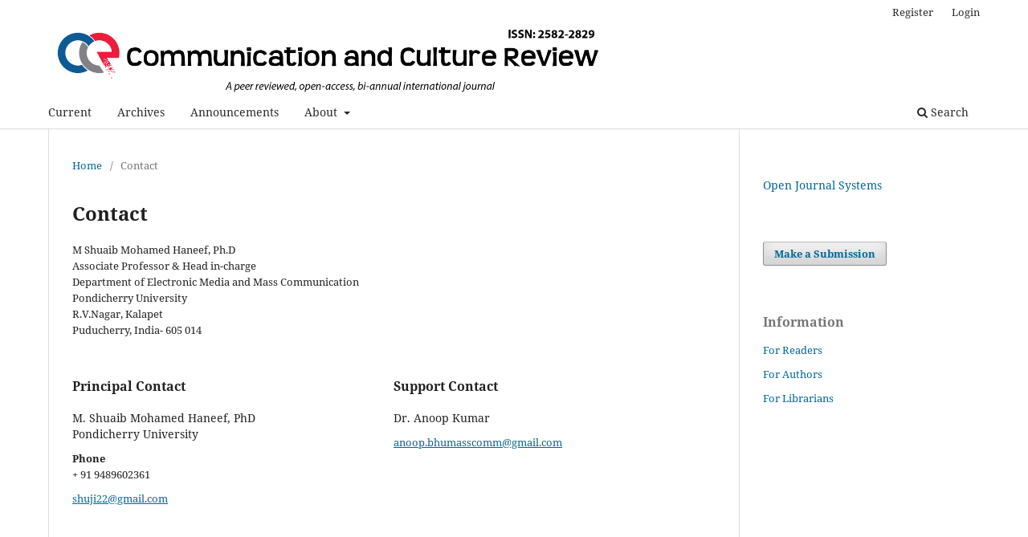

--- FILE ---
content_type: text/html; charset=utf-8
request_url: http://www.communicationandculturereview.in/index.php/communication_culture_review/about/contact
body_size: 3175
content:
<!DOCTYPE html>
<html lang="en-US" xml:lang="en-US">
<head>
	<meta charset="utf-8">
	<meta name="viewport" content="width=device-width, initial-scale=1.0">
	<title>
		Contact
							| Communication and Culture Review
			</title>

	
<link rel="icon" href="http://www.communicationandculturereview.in/public/journals/1/favicon_en_US.png" />
<meta name="generator" content="Open Journal Systems 3.3.0.21" />
<meta charset="UTF-8">
<meta name="keywords" content="communication, culture, media, digital media, journalism, new media, space, political economy, philosophy of media technologies, film studies, communication and visual arts, political communication, identity studies, game studies, multimodality, development communication, qualitative methods, activism, subalternity">
	<link rel="stylesheet" href="http://www.communicationandculturereview.in/index.php/communication_culture_review/$$$call$$$/page/page/css?name=stylesheet" type="text/css" /><link rel="stylesheet" href="http://www.communicationandculturereview.in/index.php/communication_culture_review/$$$call$$$/page/page/css?name=font" type="text/css" /><link rel="stylesheet" href="http://www.communicationandculturereview.in/lib/pkp/styles/fontawesome/fontawesome.css?v=3.3.0.21" type="text/css" /><link rel="stylesheet" href="http://www.communicationandculturereview.in/plugins/generic/orcidProfile/css/orcidProfile.css?v=3.3.0.21" type="text/css" />
</head>
<body class="pkp_page_about pkp_op_contact has_site_logo" dir="ltr">

	<div class="pkp_structure_page">

				<header class="pkp_structure_head" id="headerNavigationContainer" role="banner">
						
 <nav class="cmp_skip_to_content" aria-label="Jump to content links">
	<a href="#pkp_content_main">Skip to main content</a>
	<a href="#siteNav">Skip to main navigation menu</a>
		<a href="#pkp_content_footer">Skip to site footer</a>
</nav>

			<div class="pkp_head_wrapper">

				<div class="pkp_site_name_wrapper">
					<button class="pkp_site_nav_toggle">
						<span>Open Menu</span>
					</button>
										<div class="pkp_site_name">
																<a href="						http://www.communicationandculturereview.in/index.php/communication_culture_review/index
					" class="is_img">
							<img src="http://www.communicationandculturereview.in/public/journals/1/pageHeaderLogoImage_en_US.png" width="2532" height="291" alt="Communication and Culture Review (ISSN: 2582-2829)" />
						</a>
										</div>
				</div>

				
				<nav class="pkp_site_nav_menu" aria-label="Site Navigation">
					<a id="siteNav"></a>
					<div class="pkp_navigation_primary_row">
						<div class="pkp_navigation_primary_wrapper">
																				<ul id="navigationPrimary" class="pkp_navigation_primary pkp_nav_list">
								<li class="">
				<a href="http://www.communicationandculturereview.in/index.php/communication_culture_review/issue/current">
					Current
				</a>
							</li>
								<li class="">
				<a href="http://www.communicationandculturereview.in/index.php/communication_culture_review/issue/archive">
					Archives
				</a>
							</li>
								<li class="">
				<a href="http://www.communicationandculturereview.in/index.php/communication_culture_review/announcement">
					Announcements
				</a>
							</li>
								<li class="">
				<a href="http://www.communicationandculturereview.in/index.php/communication_culture_review/about">
					About
				</a>
									<ul>
																					<li class="">
									<a href="http://www.communicationandculturereview.in/index.php/communication_culture_review/about">
										About the Journal
									</a>
								</li>
																												<li class="">
									<a href="http://www.communicationandculturereview.in/index.php/communication_culture_review/about/submissions">
										Submissions
									</a>
								</li>
																												<li class="">
									<a href="http://www.communicationandculturereview.in/index.php/communication_culture_review/about/editorialTeam">
										Editorial Team
									</a>
								</li>
																												<li class="">
									<a href="http://www.communicationandculturereview.in/index.php/communication_culture_review/about/privacy">
										Privacy Statement
									</a>
								</li>
																												<li class="">
									<a href="http://www.communicationandculturereview.in/index.php/communication_culture_review/about/contact">
										Contact
									</a>
								</li>
																		</ul>
							</li>
			</ul>

				

																						<div class="pkp_navigation_search_wrapper">
									<a href="http://www.communicationandculturereview.in/index.php/communication_culture_review/search" class="pkp_search pkp_search_desktop">
										<span class="fa fa-search" aria-hidden="true"></span>
										Search
									</a>
								</div>
													</div>
					</div>
					<div class="pkp_navigation_user_wrapper" id="navigationUserWrapper">
							<ul id="navigationUser" class="pkp_navigation_user pkp_nav_list">
								<li class="profile">
				<a href="http://www.communicationandculturereview.in/index.php/communication_culture_review/user/register">
					Register
				</a>
							</li>
								<li class="profile">
				<a href="http://www.communicationandculturereview.in/index.php/communication_culture_review/login">
					Login
				</a>
							</li>
										</ul>

					</div>
				</nav>
			</div><!-- .pkp_head_wrapper -->
		</header><!-- .pkp_structure_head -->

						<div class="pkp_structure_content has_sidebar">
			<div class="pkp_structure_main" role="main">
				<a id="pkp_content_main"></a>

<div class="page page_contact">
	<nav class="cmp_breadcrumbs" role="navigation" aria-label="You are here:">
	<ol>
		<li>
			<a href="http://www.communicationandculturereview.in/index.php/communication_culture_review/index">
				Home
			</a>
			<span class="separator">/</span>
		</li>
		<li class="current">
			<span aria-current="page">
									Contact
							</span>
		</li>
	</ol>
</nav>

	<h1>
		Contact
	</h1>
	
		<div class="contact_section">

					<div class="address">
				M Shuaib Mohamed Haneef, Ph.D<br>
Associate Professor &amp; Head in-charge<br>
Department of Electronic Media and Mass Communication<br>
Pondicherry University<br>
R.V.Nagar, Kalapet<br>
Puducherry, India- 605 014
			</div>
		
							<div class="contact primary">
				<h3>
					Principal Contact
				</h3>

								<div class="name">
					M. Shuaib Mohamed Haneef, PhD
				</div>
				
				
								<div class="affiliation">
					Pondicherry University
				</div>
				
								<div class="phone">
					<span class="label">
						Phone
					</span>
					<span class="value">
						+ 91 9489602361
					</span>
				</div>
				
								<div class="email">
					<script type="text/javascript">document.write(unescape('%3c%61%20%68%72%65%66%3d%22%6d%61%69%6c%74%6f%3a%73%68%75%6a%69%32%32%40%67%6d%61%69%6c%2e%63%6f%6d%22%20%3e%73%68%75%6a%69%32%32%40%67%6d%61%69%6c%2e%63%6f%6d%3c%2f%61%3e'))</script>
				</div>
							</div>
		
							<div class="contact support">
				<h3>
					Support Contact
				</h3>

								<div class="name">
					Dr. Anoop Kumar
				</div>
				
				
								<div class="email">
					<script type="text/javascript">document.write(unescape('%3c%61%20%68%72%65%66%3d%22%6d%61%69%6c%74%6f%3a%61%6e%6f%6f%70%2e%62%68%75%6d%61%73%73%63%6f%6d%6d%40%67%6d%61%69%6c%2e%63%6f%6d%22%20%3e%61%6e%6f%6f%70%2e%62%68%75%6d%61%73%73%63%6f%6d%6d%40%67%6d%61%69%6c%2e%63%6f%6d%3c%2f%61%3e'))</script>
				</div>
							</div>
			</div>

</div><!-- .page -->

	</div><!-- pkp_structure_main -->

									<div class="pkp_structure_sidebar left" role="complementary" aria-label="Sidebar">
				<div class="pkp_block block_developed_by">
	<h2 class="pkp_screen_reader">
		Developed By
	</h2>

	<div class="content">
		<a href="http://pkp.sfu.ca/ojs/">
			Open Journal Systems
		</a>
	</div>
</div>
<div class="pkp_block block_make_submission">
	<h2 class="pkp_screen_reader">
		Make a Submission
	</h2>

	<div class="content">
		<a class="block_make_submission_link" href="http://www.communicationandculturereview.in/index.php/communication_culture_review/about/submissions">
			Make a Submission
		</a>
	</div>
</div>
<div class="pkp_block block_information">
	<h2 class="title">Information</h2>
	<div class="content">
		<ul>
							<li>
					<a href="http://www.communicationandculturereview.in/index.php/communication_culture_review/information/readers">
						For Readers
					</a>
				</li>
										<li>
					<a href="http://www.communicationandculturereview.in/index.php/communication_culture_review/information/authors">
						For Authors
					</a>
				</li>
										<li>
					<a href="http://www.communicationandculturereview.in/index.php/communication_culture_review/information/librarians">
						For Librarians
					</a>
				</li>
					</ul>
	</div>
</div>

			</div><!-- pkp_sidebar.left -->
			</div><!-- pkp_structure_content -->

<div class="pkp_structure_footer_wrapper" role="contentinfo">
	<a id="pkp_content_footer"></a>

	<div class="pkp_structure_footer">

					<div class="pkp_footer_content">
				<div style="width: 100%; float: left; border-bottom: solid 1px #acacac; padding-bottom: 15px; margin-bottom: 15px;">
<div style="width: 48%; float: left; margin-right: 2%; border-right: solid 1px #CCC;">
<div style="float: left; background: #FFF; margin-right: 10px; padding: 5px; border-radius: 15px;"><a href="http://www.ugc.ac.in/" target="_blank"><img style="height: 70px;" src="/public/site/images/administrator/ugc-logo.jpg" alt=""></a></div>
This open access journal is funded by the University Grants Commission, New Delhi, through the Major Research Proeject on social media ethics. &nbsp;</div>
<div style="width: 48%; float: left; padding-left: 2%;">
<div style="float: left; background: #FFF; margin-right: 10px; padding: 6px 6px 0px 6px; border-radius: 15px;"><a href="http://www.pondiuni.edu.in/" target="_blank"><img style="height: 70px;" src="/public/site/images/administrator/Pondicherry-University-Logo.gif" alt=""></a></div>
We wish to acknowledge the support and patronage extended by Pondicherry University in launching this journal.</div>
</div>
			</div>
		
		<div class="pkp_brand_footer" role="complementary">
			<a href="http://www.communicationandculturereview.in/index.php/communication_culture_review/about/aboutThisPublishingSystem">
				<img alt="More information about the publishing system, Platform and Workflow by OJS/PKP." src="http://www.communicationandculturereview.in/templates/images/ojs_brand.png">
			</a>
		</div>
	</div>
</div><!-- pkp_structure_footer_wrapper -->

</div><!-- pkp_structure_page -->

<script src="http://www.communicationandculturereview.in/lib/pkp/lib/vendor/components/jquery/jquery.min.js?v=3.3.0.21" type="text/javascript"></script><script src="http://www.communicationandculturereview.in/lib/pkp/lib/vendor/components/jqueryui/jquery-ui.min.js?v=3.3.0.21" type="text/javascript"></script><script src="http://www.communicationandculturereview.in/plugins/themes/default/js/lib/popper/popper.js?v=3.3.0.21" type="text/javascript"></script><script src="http://www.communicationandculturereview.in/plugins/themes/default/js/lib/bootstrap/util.js?v=3.3.0.21" type="text/javascript"></script><script src="http://www.communicationandculturereview.in/plugins/themes/default/js/lib/bootstrap/dropdown.js?v=3.3.0.21" type="text/javascript"></script><script src="http://www.communicationandculturereview.in/plugins/themes/default/js/main.js?v=3.3.0.21" type="text/javascript"></script><script type="text/javascript">
(function (w, d, s, l, i) { w[l] = w[l] || []; var f = d.getElementsByTagName(s)[0],
j = d.createElement(s), dl = l != 'dataLayer' ? '&l=' + l : ''; j.async = true; 
j.src = 'https://www.googletagmanager.com/gtag/js?id=' + i + dl; f.parentNode.insertBefore(j, f); 
function gtag(){dataLayer.push(arguments)}; gtag('js', new Date()); gtag('config', i); })
(window, document, 'script', 'dataLayer', 'UA-153588015-1');
</script>


</body>
</html>
